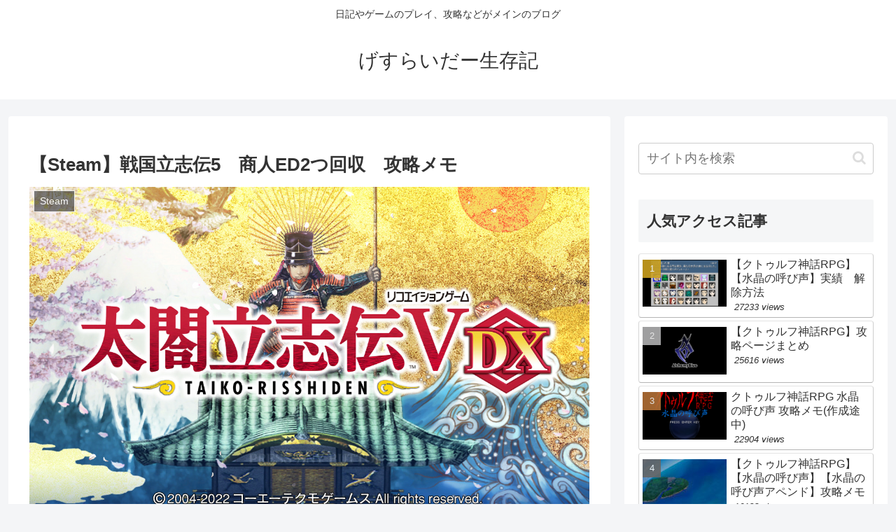

--- FILE ---
content_type: text/html; charset=utf-8
request_url: https://www.google.com/recaptcha/api2/anchor?ar=1&k=6LdiEzUgAAAAAJlK4Itq6d9S_vTDjnTIE6vxLfWg&co=aHR0cHM6Ly9nZXN1LXJpZGVyLnNpdGU6NDQz&hl=ja&v=PoyoqOPhxBO7pBk68S4YbpHZ&size=invisible&badge=bottomright&anchor-ms=20000&execute-ms=30000&cb=c37ixnrflotp
body_size: 48787
content:
<!DOCTYPE HTML><html dir="ltr" lang="ja"><head><meta http-equiv="Content-Type" content="text/html; charset=UTF-8">
<meta http-equiv="X-UA-Compatible" content="IE=edge">
<title>reCAPTCHA</title>
<style type="text/css">
/* cyrillic-ext */
@font-face {
  font-family: 'Roboto';
  font-style: normal;
  font-weight: 400;
  font-stretch: 100%;
  src: url(//fonts.gstatic.com/s/roboto/v48/KFO7CnqEu92Fr1ME7kSn66aGLdTylUAMa3GUBHMdazTgWw.woff2) format('woff2');
  unicode-range: U+0460-052F, U+1C80-1C8A, U+20B4, U+2DE0-2DFF, U+A640-A69F, U+FE2E-FE2F;
}
/* cyrillic */
@font-face {
  font-family: 'Roboto';
  font-style: normal;
  font-weight: 400;
  font-stretch: 100%;
  src: url(//fonts.gstatic.com/s/roboto/v48/KFO7CnqEu92Fr1ME7kSn66aGLdTylUAMa3iUBHMdazTgWw.woff2) format('woff2');
  unicode-range: U+0301, U+0400-045F, U+0490-0491, U+04B0-04B1, U+2116;
}
/* greek-ext */
@font-face {
  font-family: 'Roboto';
  font-style: normal;
  font-weight: 400;
  font-stretch: 100%;
  src: url(//fonts.gstatic.com/s/roboto/v48/KFO7CnqEu92Fr1ME7kSn66aGLdTylUAMa3CUBHMdazTgWw.woff2) format('woff2');
  unicode-range: U+1F00-1FFF;
}
/* greek */
@font-face {
  font-family: 'Roboto';
  font-style: normal;
  font-weight: 400;
  font-stretch: 100%;
  src: url(//fonts.gstatic.com/s/roboto/v48/KFO7CnqEu92Fr1ME7kSn66aGLdTylUAMa3-UBHMdazTgWw.woff2) format('woff2');
  unicode-range: U+0370-0377, U+037A-037F, U+0384-038A, U+038C, U+038E-03A1, U+03A3-03FF;
}
/* math */
@font-face {
  font-family: 'Roboto';
  font-style: normal;
  font-weight: 400;
  font-stretch: 100%;
  src: url(//fonts.gstatic.com/s/roboto/v48/KFO7CnqEu92Fr1ME7kSn66aGLdTylUAMawCUBHMdazTgWw.woff2) format('woff2');
  unicode-range: U+0302-0303, U+0305, U+0307-0308, U+0310, U+0312, U+0315, U+031A, U+0326-0327, U+032C, U+032F-0330, U+0332-0333, U+0338, U+033A, U+0346, U+034D, U+0391-03A1, U+03A3-03A9, U+03B1-03C9, U+03D1, U+03D5-03D6, U+03F0-03F1, U+03F4-03F5, U+2016-2017, U+2034-2038, U+203C, U+2040, U+2043, U+2047, U+2050, U+2057, U+205F, U+2070-2071, U+2074-208E, U+2090-209C, U+20D0-20DC, U+20E1, U+20E5-20EF, U+2100-2112, U+2114-2115, U+2117-2121, U+2123-214F, U+2190, U+2192, U+2194-21AE, U+21B0-21E5, U+21F1-21F2, U+21F4-2211, U+2213-2214, U+2216-22FF, U+2308-230B, U+2310, U+2319, U+231C-2321, U+2336-237A, U+237C, U+2395, U+239B-23B7, U+23D0, U+23DC-23E1, U+2474-2475, U+25AF, U+25B3, U+25B7, U+25BD, U+25C1, U+25CA, U+25CC, U+25FB, U+266D-266F, U+27C0-27FF, U+2900-2AFF, U+2B0E-2B11, U+2B30-2B4C, U+2BFE, U+3030, U+FF5B, U+FF5D, U+1D400-1D7FF, U+1EE00-1EEFF;
}
/* symbols */
@font-face {
  font-family: 'Roboto';
  font-style: normal;
  font-weight: 400;
  font-stretch: 100%;
  src: url(//fonts.gstatic.com/s/roboto/v48/KFO7CnqEu92Fr1ME7kSn66aGLdTylUAMaxKUBHMdazTgWw.woff2) format('woff2');
  unicode-range: U+0001-000C, U+000E-001F, U+007F-009F, U+20DD-20E0, U+20E2-20E4, U+2150-218F, U+2190, U+2192, U+2194-2199, U+21AF, U+21E6-21F0, U+21F3, U+2218-2219, U+2299, U+22C4-22C6, U+2300-243F, U+2440-244A, U+2460-24FF, U+25A0-27BF, U+2800-28FF, U+2921-2922, U+2981, U+29BF, U+29EB, U+2B00-2BFF, U+4DC0-4DFF, U+FFF9-FFFB, U+10140-1018E, U+10190-1019C, U+101A0, U+101D0-101FD, U+102E0-102FB, U+10E60-10E7E, U+1D2C0-1D2D3, U+1D2E0-1D37F, U+1F000-1F0FF, U+1F100-1F1AD, U+1F1E6-1F1FF, U+1F30D-1F30F, U+1F315, U+1F31C, U+1F31E, U+1F320-1F32C, U+1F336, U+1F378, U+1F37D, U+1F382, U+1F393-1F39F, U+1F3A7-1F3A8, U+1F3AC-1F3AF, U+1F3C2, U+1F3C4-1F3C6, U+1F3CA-1F3CE, U+1F3D4-1F3E0, U+1F3ED, U+1F3F1-1F3F3, U+1F3F5-1F3F7, U+1F408, U+1F415, U+1F41F, U+1F426, U+1F43F, U+1F441-1F442, U+1F444, U+1F446-1F449, U+1F44C-1F44E, U+1F453, U+1F46A, U+1F47D, U+1F4A3, U+1F4B0, U+1F4B3, U+1F4B9, U+1F4BB, U+1F4BF, U+1F4C8-1F4CB, U+1F4D6, U+1F4DA, U+1F4DF, U+1F4E3-1F4E6, U+1F4EA-1F4ED, U+1F4F7, U+1F4F9-1F4FB, U+1F4FD-1F4FE, U+1F503, U+1F507-1F50B, U+1F50D, U+1F512-1F513, U+1F53E-1F54A, U+1F54F-1F5FA, U+1F610, U+1F650-1F67F, U+1F687, U+1F68D, U+1F691, U+1F694, U+1F698, U+1F6AD, U+1F6B2, U+1F6B9-1F6BA, U+1F6BC, U+1F6C6-1F6CF, U+1F6D3-1F6D7, U+1F6E0-1F6EA, U+1F6F0-1F6F3, U+1F6F7-1F6FC, U+1F700-1F7FF, U+1F800-1F80B, U+1F810-1F847, U+1F850-1F859, U+1F860-1F887, U+1F890-1F8AD, U+1F8B0-1F8BB, U+1F8C0-1F8C1, U+1F900-1F90B, U+1F93B, U+1F946, U+1F984, U+1F996, U+1F9E9, U+1FA00-1FA6F, U+1FA70-1FA7C, U+1FA80-1FA89, U+1FA8F-1FAC6, U+1FACE-1FADC, U+1FADF-1FAE9, U+1FAF0-1FAF8, U+1FB00-1FBFF;
}
/* vietnamese */
@font-face {
  font-family: 'Roboto';
  font-style: normal;
  font-weight: 400;
  font-stretch: 100%;
  src: url(//fonts.gstatic.com/s/roboto/v48/KFO7CnqEu92Fr1ME7kSn66aGLdTylUAMa3OUBHMdazTgWw.woff2) format('woff2');
  unicode-range: U+0102-0103, U+0110-0111, U+0128-0129, U+0168-0169, U+01A0-01A1, U+01AF-01B0, U+0300-0301, U+0303-0304, U+0308-0309, U+0323, U+0329, U+1EA0-1EF9, U+20AB;
}
/* latin-ext */
@font-face {
  font-family: 'Roboto';
  font-style: normal;
  font-weight: 400;
  font-stretch: 100%;
  src: url(//fonts.gstatic.com/s/roboto/v48/KFO7CnqEu92Fr1ME7kSn66aGLdTylUAMa3KUBHMdazTgWw.woff2) format('woff2');
  unicode-range: U+0100-02BA, U+02BD-02C5, U+02C7-02CC, U+02CE-02D7, U+02DD-02FF, U+0304, U+0308, U+0329, U+1D00-1DBF, U+1E00-1E9F, U+1EF2-1EFF, U+2020, U+20A0-20AB, U+20AD-20C0, U+2113, U+2C60-2C7F, U+A720-A7FF;
}
/* latin */
@font-face {
  font-family: 'Roboto';
  font-style: normal;
  font-weight: 400;
  font-stretch: 100%;
  src: url(//fonts.gstatic.com/s/roboto/v48/KFO7CnqEu92Fr1ME7kSn66aGLdTylUAMa3yUBHMdazQ.woff2) format('woff2');
  unicode-range: U+0000-00FF, U+0131, U+0152-0153, U+02BB-02BC, U+02C6, U+02DA, U+02DC, U+0304, U+0308, U+0329, U+2000-206F, U+20AC, U+2122, U+2191, U+2193, U+2212, U+2215, U+FEFF, U+FFFD;
}
/* cyrillic-ext */
@font-face {
  font-family: 'Roboto';
  font-style: normal;
  font-weight: 500;
  font-stretch: 100%;
  src: url(//fonts.gstatic.com/s/roboto/v48/KFO7CnqEu92Fr1ME7kSn66aGLdTylUAMa3GUBHMdazTgWw.woff2) format('woff2');
  unicode-range: U+0460-052F, U+1C80-1C8A, U+20B4, U+2DE0-2DFF, U+A640-A69F, U+FE2E-FE2F;
}
/* cyrillic */
@font-face {
  font-family: 'Roboto';
  font-style: normal;
  font-weight: 500;
  font-stretch: 100%;
  src: url(//fonts.gstatic.com/s/roboto/v48/KFO7CnqEu92Fr1ME7kSn66aGLdTylUAMa3iUBHMdazTgWw.woff2) format('woff2');
  unicode-range: U+0301, U+0400-045F, U+0490-0491, U+04B0-04B1, U+2116;
}
/* greek-ext */
@font-face {
  font-family: 'Roboto';
  font-style: normal;
  font-weight: 500;
  font-stretch: 100%;
  src: url(//fonts.gstatic.com/s/roboto/v48/KFO7CnqEu92Fr1ME7kSn66aGLdTylUAMa3CUBHMdazTgWw.woff2) format('woff2');
  unicode-range: U+1F00-1FFF;
}
/* greek */
@font-face {
  font-family: 'Roboto';
  font-style: normal;
  font-weight: 500;
  font-stretch: 100%;
  src: url(//fonts.gstatic.com/s/roboto/v48/KFO7CnqEu92Fr1ME7kSn66aGLdTylUAMa3-UBHMdazTgWw.woff2) format('woff2');
  unicode-range: U+0370-0377, U+037A-037F, U+0384-038A, U+038C, U+038E-03A1, U+03A3-03FF;
}
/* math */
@font-face {
  font-family: 'Roboto';
  font-style: normal;
  font-weight: 500;
  font-stretch: 100%;
  src: url(//fonts.gstatic.com/s/roboto/v48/KFO7CnqEu92Fr1ME7kSn66aGLdTylUAMawCUBHMdazTgWw.woff2) format('woff2');
  unicode-range: U+0302-0303, U+0305, U+0307-0308, U+0310, U+0312, U+0315, U+031A, U+0326-0327, U+032C, U+032F-0330, U+0332-0333, U+0338, U+033A, U+0346, U+034D, U+0391-03A1, U+03A3-03A9, U+03B1-03C9, U+03D1, U+03D5-03D6, U+03F0-03F1, U+03F4-03F5, U+2016-2017, U+2034-2038, U+203C, U+2040, U+2043, U+2047, U+2050, U+2057, U+205F, U+2070-2071, U+2074-208E, U+2090-209C, U+20D0-20DC, U+20E1, U+20E5-20EF, U+2100-2112, U+2114-2115, U+2117-2121, U+2123-214F, U+2190, U+2192, U+2194-21AE, U+21B0-21E5, U+21F1-21F2, U+21F4-2211, U+2213-2214, U+2216-22FF, U+2308-230B, U+2310, U+2319, U+231C-2321, U+2336-237A, U+237C, U+2395, U+239B-23B7, U+23D0, U+23DC-23E1, U+2474-2475, U+25AF, U+25B3, U+25B7, U+25BD, U+25C1, U+25CA, U+25CC, U+25FB, U+266D-266F, U+27C0-27FF, U+2900-2AFF, U+2B0E-2B11, U+2B30-2B4C, U+2BFE, U+3030, U+FF5B, U+FF5D, U+1D400-1D7FF, U+1EE00-1EEFF;
}
/* symbols */
@font-face {
  font-family: 'Roboto';
  font-style: normal;
  font-weight: 500;
  font-stretch: 100%;
  src: url(//fonts.gstatic.com/s/roboto/v48/KFO7CnqEu92Fr1ME7kSn66aGLdTylUAMaxKUBHMdazTgWw.woff2) format('woff2');
  unicode-range: U+0001-000C, U+000E-001F, U+007F-009F, U+20DD-20E0, U+20E2-20E4, U+2150-218F, U+2190, U+2192, U+2194-2199, U+21AF, U+21E6-21F0, U+21F3, U+2218-2219, U+2299, U+22C4-22C6, U+2300-243F, U+2440-244A, U+2460-24FF, U+25A0-27BF, U+2800-28FF, U+2921-2922, U+2981, U+29BF, U+29EB, U+2B00-2BFF, U+4DC0-4DFF, U+FFF9-FFFB, U+10140-1018E, U+10190-1019C, U+101A0, U+101D0-101FD, U+102E0-102FB, U+10E60-10E7E, U+1D2C0-1D2D3, U+1D2E0-1D37F, U+1F000-1F0FF, U+1F100-1F1AD, U+1F1E6-1F1FF, U+1F30D-1F30F, U+1F315, U+1F31C, U+1F31E, U+1F320-1F32C, U+1F336, U+1F378, U+1F37D, U+1F382, U+1F393-1F39F, U+1F3A7-1F3A8, U+1F3AC-1F3AF, U+1F3C2, U+1F3C4-1F3C6, U+1F3CA-1F3CE, U+1F3D4-1F3E0, U+1F3ED, U+1F3F1-1F3F3, U+1F3F5-1F3F7, U+1F408, U+1F415, U+1F41F, U+1F426, U+1F43F, U+1F441-1F442, U+1F444, U+1F446-1F449, U+1F44C-1F44E, U+1F453, U+1F46A, U+1F47D, U+1F4A3, U+1F4B0, U+1F4B3, U+1F4B9, U+1F4BB, U+1F4BF, U+1F4C8-1F4CB, U+1F4D6, U+1F4DA, U+1F4DF, U+1F4E3-1F4E6, U+1F4EA-1F4ED, U+1F4F7, U+1F4F9-1F4FB, U+1F4FD-1F4FE, U+1F503, U+1F507-1F50B, U+1F50D, U+1F512-1F513, U+1F53E-1F54A, U+1F54F-1F5FA, U+1F610, U+1F650-1F67F, U+1F687, U+1F68D, U+1F691, U+1F694, U+1F698, U+1F6AD, U+1F6B2, U+1F6B9-1F6BA, U+1F6BC, U+1F6C6-1F6CF, U+1F6D3-1F6D7, U+1F6E0-1F6EA, U+1F6F0-1F6F3, U+1F6F7-1F6FC, U+1F700-1F7FF, U+1F800-1F80B, U+1F810-1F847, U+1F850-1F859, U+1F860-1F887, U+1F890-1F8AD, U+1F8B0-1F8BB, U+1F8C0-1F8C1, U+1F900-1F90B, U+1F93B, U+1F946, U+1F984, U+1F996, U+1F9E9, U+1FA00-1FA6F, U+1FA70-1FA7C, U+1FA80-1FA89, U+1FA8F-1FAC6, U+1FACE-1FADC, U+1FADF-1FAE9, U+1FAF0-1FAF8, U+1FB00-1FBFF;
}
/* vietnamese */
@font-face {
  font-family: 'Roboto';
  font-style: normal;
  font-weight: 500;
  font-stretch: 100%;
  src: url(//fonts.gstatic.com/s/roboto/v48/KFO7CnqEu92Fr1ME7kSn66aGLdTylUAMa3OUBHMdazTgWw.woff2) format('woff2');
  unicode-range: U+0102-0103, U+0110-0111, U+0128-0129, U+0168-0169, U+01A0-01A1, U+01AF-01B0, U+0300-0301, U+0303-0304, U+0308-0309, U+0323, U+0329, U+1EA0-1EF9, U+20AB;
}
/* latin-ext */
@font-face {
  font-family: 'Roboto';
  font-style: normal;
  font-weight: 500;
  font-stretch: 100%;
  src: url(//fonts.gstatic.com/s/roboto/v48/KFO7CnqEu92Fr1ME7kSn66aGLdTylUAMa3KUBHMdazTgWw.woff2) format('woff2');
  unicode-range: U+0100-02BA, U+02BD-02C5, U+02C7-02CC, U+02CE-02D7, U+02DD-02FF, U+0304, U+0308, U+0329, U+1D00-1DBF, U+1E00-1E9F, U+1EF2-1EFF, U+2020, U+20A0-20AB, U+20AD-20C0, U+2113, U+2C60-2C7F, U+A720-A7FF;
}
/* latin */
@font-face {
  font-family: 'Roboto';
  font-style: normal;
  font-weight: 500;
  font-stretch: 100%;
  src: url(//fonts.gstatic.com/s/roboto/v48/KFO7CnqEu92Fr1ME7kSn66aGLdTylUAMa3yUBHMdazQ.woff2) format('woff2');
  unicode-range: U+0000-00FF, U+0131, U+0152-0153, U+02BB-02BC, U+02C6, U+02DA, U+02DC, U+0304, U+0308, U+0329, U+2000-206F, U+20AC, U+2122, U+2191, U+2193, U+2212, U+2215, U+FEFF, U+FFFD;
}
/* cyrillic-ext */
@font-face {
  font-family: 'Roboto';
  font-style: normal;
  font-weight: 900;
  font-stretch: 100%;
  src: url(//fonts.gstatic.com/s/roboto/v48/KFO7CnqEu92Fr1ME7kSn66aGLdTylUAMa3GUBHMdazTgWw.woff2) format('woff2');
  unicode-range: U+0460-052F, U+1C80-1C8A, U+20B4, U+2DE0-2DFF, U+A640-A69F, U+FE2E-FE2F;
}
/* cyrillic */
@font-face {
  font-family: 'Roboto';
  font-style: normal;
  font-weight: 900;
  font-stretch: 100%;
  src: url(//fonts.gstatic.com/s/roboto/v48/KFO7CnqEu92Fr1ME7kSn66aGLdTylUAMa3iUBHMdazTgWw.woff2) format('woff2');
  unicode-range: U+0301, U+0400-045F, U+0490-0491, U+04B0-04B1, U+2116;
}
/* greek-ext */
@font-face {
  font-family: 'Roboto';
  font-style: normal;
  font-weight: 900;
  font-stretch: 100%;
  src: url(//fonts.gstatic.com/s/roboto/v48/KFO7CnqEu92Fr1ME7kSn66aGLdTylUAMa3CUBHMdazTgWw.woff2) format('woff2');
  unicode-range: U+1F00-1FFF;
}
/* greek */
@font-face {
  font-family: 'Roboto';
  font-style: normal;
  font-weight: 900;
  font-stretch: 100%;
  src: url(//fonts.gstatic.com/s/roboto/v48/KFO7CnqEu92Fr1ME7kSn66aGLdTylUAMa3-UBHMdazTgWw.woff2) format('woff2');
  unicode-range: U+0370-0377, U+037A-037F, U+0384-038A, U+038C, U+038E-03A1, U+03A3-03FF;
}
/* math */
@font-face {
  font-family: 'Roboto';
  font-style: normal;
  font-weight: 900;
  font-stretch: 100%;
  src: url(//fonts.gstatic.com/s/roboto/v48/KFO7CnqEu92Fr1ME7kSn66aGLdTylUAMawCUBHMdazTgWw.woff2) format('woff2');
  unicode-range: U+0302-0303, U+0305, U+0307-0308, U+0310, U+0312, U+0315, U+031A, U+0326-0327, U+032C, U+032F-0330, U+0332-0333, U+0338, U+033A, U+0346, U+034D, U+0391-03A1, U+03A3-03A9, U+03B1-03C9, U+03D1, U+03D5-03D6, U+03F0-03F1, U+03F4-03F5, U+2016-2017, U+2034-2038, U+203C, U+2040, U+2043, U+2047, U+2050, U+2057, U+205F, U+2070-2071, U+2074-208E, U+2090-209C, U+20D0-20DC, U+20E1, U+20E5-20EF, U+2100-2112, U+2114-2115, U+2117-2121, U+2123-214F, U+2190, U+2192, U+2194-21AE, U+21B0-21E5, U+21F1-21F2, U+21F4-2211, U+2213-2214, U+2216-22FF, U+2308-230B, U+2310, U+2319, U+231C-2321, U+2336-237A, U+237C, U+2395, U+239B-23B7, U+23D0, U+23DC-23E1, U+2474-2475, U+25AF, U+25B3, U+25B7, U+25BD, U+25C1, U+25CA, U+25CC, U+25FB, U+266D-266F, U+27C0-27FF, U+2900-2AFF, U+2B0E-2B11, U+2B30-2B4C, U+2BFE, U+3030, U+FF5B, U+FF5D, U+1D400-1D7FF, U+1EE00-1EEFF;
}
/* symbols */
@font-face {
  font-family: 'Roboto';
  font-style: normal;
  font-weight: 900;
  font-stretch: 100%;
  src: url(//fonts.gstatic.com/s/roboto/v48/KFO7CnqEu92Fr1ME7kSn66aGLdTylUAMaxKUBHMdazTgWw.woff2) format('woff2');
  unicode-range: U+0001-000C, U+000E-001F, U+007F-009F, U+20DD-20E0, U+20E2-20E4, U+2150-218F, U+2190, U+2192, U+2194-2199, U+21AF, U+21E6-21F0, U+21F3, U+2218-2219, U+2299, U+22C4-22C6, U+2300-243F, U+2440-244A, U+2460-24FF, U+25A0-27BF, U+2800-28FF, U+2921-2922, U+2981, U+29BF, U+29EB, U+2B00-2BFF, U+4DC0-4DFF, U+FFF9-FFFB, U+10140-1018E, U+10190-1019C, U+101A0, U+101D0-101FD, U+102E0-102FB, U+10E60-10E7E, U+1D2C0-1D2D3, U+1D2E0-1D37F, U+1F000-1F0FF, U+1F100-1F1AD, U+1F1E6-1F1FF, U+1F30D-1F30F, U+1F315, U+1F31C, U+1F31E, U+1F320-1F32C, U+1F336, U+1F378, U+1F37D, U+1F382, U+1F393-1F39F, U+1F3A7-1F3A8, U+1F3AC-1F3AF, U+1F3C2, U+1F3C4-1F3C6, U+1F3CA-1F3CE, U+1F3D4-1F3E0, U+1F3ED, U+1F3F1-1F3F3, U+1F3F5-1F3F7, U+1F408, U+1F415, U+1F41F, U+1F426, U+1F43F, U+1F441-1F442, U+1F444, U+1F446-1F449, U+1F44C-1F44E, U+1F453, U+1F46A, U+1F47D, U+1F4A3, U+1F4B0, U+1F4B3, U+1F4B9, U+1F4BB, U+1F4BF, U+1F4C8-1F4CB, U+1F4D6, U+1F4DA, U+1F4DF, U+1F4E3-1F4E6, U+1F4EA-1F4ED, U+1F4F7, U+1F4F9-1F4FB, U+1F4FD-1F4FE, U+1F503, U+1F507-1F50B, U+1F50D, U+1F512-1F513, U+1F53E-1F54A, U+1F54F-1F5FA, U+1F610, U+1F650-1F67F, U+1F687, U+1F68D, U+1F691, U+1F694, U+1F698, U+1F6AD, U+1F6B2, U+1F6B9-1F6BA, U+1F6BC, U+1F6C6-1F6CF, U+1F6D3-1F6D7, U+1F6E0-1F6EA, U+1F6F0-1F6F3, U+1F6F7-1F6FC, U+1F700-1F7FF, U+1F800-1F80B, U+1F810-1F847, U+1F850-1F859, U+1F860-1F887, U+1F890-1F8AD, U+1F8B0-1F8BB, U+1F8C0-1F8C1, U+1F900-1F90B, U+1F93B, U+1F946, U+1F984, U+1F996, U+1F9E9, U+1FA00-1FA6F, U+1FA70-1FA7C, U+1FA80-1FA89, U+1FA8F-1FAC6, U+1FACE-1FADC, U+1FADF-1FAE9, U+1FAF0-1FAF8, U+1FB00-1FBFF;
}
/* vietnamese */
@font-face {
  font-family: 'Roboto';
  font-style: normal;
  font-weight: 900;
  font-stretch: 100%;
  src: url(//fonts.gstatic.com/s/roboto/v48/KFO7CnqEu92Fr1ME7kSn66aGLdTylUAMa3OUBHMdazTgWw.woff2) format('woff2');
  unicode-range: U+0102-0103, U+0110-0111, U+0128-0129, U+0168-0169, U+01A0-01A1, U+01AF-01B0, U+0300-0301, U+0303-0304, U+0308-0309, U+0323, U+0329, U+1EA0-1EF9, U+20AB;
}
/* latin-ext */
@font-face {
  font-family: 'Roboto';
  font-style: normal;
  font-weight: 900;
  font-stretch: 100%;
  src: url(//fonts.gstatic.com/s/roboto/v48/KFO7CnqEu92Fr1ME7kSn66aGLdTylUAMa3KUBHMdazTgWw.woff2) format('woff2');
  unicode-range: U+0100-02BA, U+02BD-02C5, U+02C7-02CC, U+02CE-02D7, U+02DD-02FF, U+0304, U+0308, U+0329, U+1D00-1DBF, U+1E00-1E9F, U+1EF2-1EFF, U+2020, U+20A0-20AB, U+20AD-20C0, U+2113, U+2C60-2C7F, U+A720-A7FF;
}
/* latin */
@font-face {
  font-family: 'Roboto';
  font-style: normal;
  font-weight: 900;
  font-stretch: 100%;
  src: url(//fonts.gstatic.com/s/roboto/v48/KFO7CnqEu92Fr1ME7kSn66aGLdTylUAMa3yUBHMdazQ.woff2) format('woff2');
  unicode-range: U+0000-00FF, U+0131, U+0152-0153, U+02BB-02BC, U+02C6, U+02DA, U+02DC, U+0304, U+0308, U+0329, U+2000-206F, U+20AC, U+2122, U+2191, U+2193, U+2212, U+2215, U+FEFF, U+FFFD;
}

</style>
<link rel="stylesheet" type="text/css" href="https://www.gstatic.com/recaptcha/releases/PoyoqOPhxBO7pBk68S4YbpHZ/styles__ltr.css">
<script nonce="36xTqgkKP5TosmB4Hz0jQQ" type="text/javascript">window['__recaptcha_api'] = 'https://www.google.com/recaptcha/api2/';</script>
<script type="text/javascript" src="https://www.gstatic.com/recaptcha/releases/PoyoqOPhxBO7pBk68S4YbpHZ/recaptcha__ja.js" nonce="36xTqgkKP5TosmB4Hz0jQQ">
      
    </script></head>
<body><div id="rc-anchor-alert" class="rc-anchor-alert"></div>
<input type="hidden" id="recaptcha-token" value="[base64]">
<script type="text/javascript" nonce="36xTqgkKP5TosmB4Hz0jQQ">
      recaptcha.anchor.Main.init("[\x22ainput\x22,[\x22bgdata\x22,\x22\x22,\[base64]/[base64]/[base64]/[base64]/[base64]/[base64]/[base64]/[base64]/[base64]/[base64]\\u003d\x22,\[base64]\\u003d\\u003d\x22,\[base64]/DtCfDvsOowqnDj1Z+d8OswpEzAsK2wpDCvnJdCF/[base64]/[base64]/eMO3wqcNchXDgWx6wrrDkx3CilrDssO/dsOrZnfCghjCkzjDi8Okw6LChMOvwqXDgA9owqnDhMKzFsOhw6V/QsKeWMKew5I6KsK4wqBBU8Kpwq7Cth0iYD3ChcODRBB5w4UNw7nCrcKUIMKywpJyw7XCtMO0IloiI8KyJMODwq/Cn1/Cg8Kgw4LDuMOUEMOwwpvDv8KdPyzChsKQI8OJwqwpIhQiMsO6w6pdDcObw5XCnATDosKhYSDDv0LDhcK4J8Kkw53DiMKHw4Q7w6Euw48Pw7YkwpTDoH1jwqrDocOxRDl0w6wawpNDw6ccw4smL8KPwobCmg52CcKqCsO+w5/DqMK/EVPChnvCrMO5PcKrUADCn8OLwrvCqsO7aVPDqmQ+wpFhw6jCsnBNwrcYbQbDpMK5LsO/wqjCrgYHwogtAQrClSbCliYtB8OUdjbDgz/Dp2fDssKZX8KOS0jDr8OaCRwAX8KIdXjCqMOXV8K6RcOYwodtRCHCl8KmLsOCLcORwpzDrcOTwpbDkVXCtXc3GcOdRU3DtsKewp0Iw5/CjcOAwozCtyIqw6o7w73Ci2rDiwFlRxd+PMO4w73DvcOBKsK0YsOYZMOzc38OGwRCKcKLwolTWA7DocKowo3CuXh7w7rCiUtsAsKaawfDu8K4w6vDmsOMWRtTVcKRVmrCpjsDw7TCqcK7HcOmw7rDlynCkT7DmE3Dsy7Cu8Omw43CqsOxw4kHw7/DllDDv8KOFjZHw5U4wqPDl8OGwobCgcO6wqVowqnDgMKhEEfCoTvCm39TOcOId8OHNWxIAwnDs2Ucw7wtwoDDnGA3wqIcw79fAj3DnsKLwqfDqsO4QMOOPsO8SHPDlkjClmXCqMKlO3nCvsKdGTIGw5/ChFzCo8KdwqvCkxnCpBoPwpQFcsOKZnw+woQyIyLDmMKHw4l9w74aUBbDn3ZIwokSwrPDinDDksKDwoVLK0PCtB3CncKeU8KBwr4mwroDYsOCwqbCgkzDqkHDtsOwRsOeFmfDmAMLP8O2O0o0wp7Cs8OZfEPDtcKKw41/[base64]/J8OrGcKrw4pXW1zCsWU0Z8OywpJwwoLCknXCiEvCusOhw4DDpkLCscO4w7HDtcKpEEtVMMKrwqzCmcOSF0jDuH/CkcKHeVHCkcKHeMOPwpXDjFHDvsOaw6DCmQxWw7ktw5DCpsOdwpnCqkB+eBnDtlbDicK5DMKyEjNFAgw8WsKiwql+wp/Cn1Mkw6V3wr5nHERfw7oGJinCt0rDoDNPwp1+w7jCi8KFdcKRHCwiwpTCi8OTJTpywo4cw5ZfXQLDncOww7cyccOVwqnDgB5eH8O4wp7DkGNowop1JcOPenXCpE/CscOnw7Bmw5zCjsKJwrTCucKRUn7DosKBwp4vGsO/[base64]/CrBwRwo7DnsKgOQrCuEhtUcOowrnCr0fDlcOBw4Rhwr0BdU8IBSNbwpDCrMOUwoFRNj/DuBfDk8KzwrHDkRzCq8O+fDnDp8KPF8K7SMKPwprCryHChcK3w6zDrDbDjcO9w6/DjsO1w4xOw7s3bMOTWgvCgMOGwobCk1TDo8O0w6HDjXovZcO6wq/CjzPDtSPCucKiJRTDlwrCgcKKc03CqAcrV8Kow5fDnQocL1DCqcKnwqcQC2QawrzDuSHDoFN3AHtpw5zCpxgeR2FcbDPCmVtRw6TDh07DmxTDs8K8worDqjE+w71sSMKsw4jCosKRw5DDqUkJwqp7wo7DncK0J0I9wo/[base64]/DlwYYR8ObWW3Di8KbQV7Ck3LDh8Kqw6cyw4rDssOrwrcifMKFw6AMwpPCu2PCiMO/wqE9XMOtaTLDh8OnSi4PwoltXkvDpsKRw63DnsO0wpAfMMKAEicnw4USwqlSw7TDp04masOSw7zDucOjw6bCvMORwqXCsBg0woDCksOZw6haBMKhwq1dw5vDtD/Ct8OswojDu0cKwqxawp3CrVfCsMK5wqdnYMKiwr7Du8K8Lw/ClEF4wrTCv2Rse8Ofwo8HR0TDksKiW2LCh8OnVsKXJ8O5EsKtFFXCr8O/wrHDi8K1w5/ChTBow4Zdw7tCwrEVY8KuwphtDmPCkMOHSjrCpRcDA1kNFgrDu8Kowp7CuMO7wobDtFTDnEo5PjfCgHl7C8K1w6HDk8Oew4/DiMOzBMKuTwPDt8KGw7oLw6JMF8OfdMOFRMKkwqJ2Aw9QcMK5WsOrwojCt2pTPWXDucODZyxuQ8KPeMO+E015NcKAwqhzw69XHGfCi3RTwpbDozNcWh1Dwq3DssKcwoxOJA/DocOcwosfShdxw64Qw61XDcKKTw7CtMOSwpnCuyM7BMOuwq4gwoI/cMKfZcO+w6pgHSRJQcKMwp7ClgLCuiABwopKw6jCrsKlw7ZAFBTCjVFzwpEMwq/DjMO7Qmgqw6jCn0gZCFw7w5nDh8OeSMOMw4nDg8KwwrLDtMO8wpkswoRMOAF6eMO3wqXDpldpw7/Dt8KtScKbw4DDicKswpbDrcKywp/CscKlwqjDi0bCj3TCpcK/w5xcRMOew4UtFnzCjiobG07DicOZUcK8csOlw4TDjz18cMKQBkjDn8OvfsOmw7Y0wqZawoQkOMK9wrUMbsObDm0XwpJdw6fDpR7Di14oKHnClzrDkDNQw7EfwozCoUM+w7HDrsKNwqUtKV/CvmrDr8KwInjDjcOpw7MIacOIwrnDgz5iw7QTwqPCvcOAw5Acw45MIlHCsRchw4NbwqfDlMOGIT3Chm4oBGzCjcOWwrEpw5fCnFfDmsOMw7/Cq8KUPVATw7ZMw7MCRsOgfcKewpLCo8OEw7/DoMKLw4QgIVLCr3pEMmhpw6l8A8Kqw7VTwrVPwoXDsMKJScOJGynCn3rDhhzCpcO3ZFoxw5DCrsOpbHnDu1cywp/CmsKOw7DDoHsqwpgDXTPCtcK3w4QAw6VEw5k9wobCtWjCvcOrVnvDlUxWMgjDpcONw6/CiMKGYHlFw7rDlcKuwqRew4VAw6t/GGTDtg/[base64]/woBZwq91Z8OYwo3Dn1EcwqE/OitWwql/wpROH8OYacOBw5rDlMOQw7NOw7/[base64]/wpogw7wvainDusOcw5nDssOQPDpew6tWFsKAw5srwplyScKww6DDnwoXw4xDw6rDkjR0w5xTw6/DqnTDv3rCrcKXw4jCosKWD8ObwoLDv18mwr8RwoNHwq8QOsOHw4MTA2B/[base64]/Ck8KFRmLDgSAQOGLDq8O/w4PCpcKvfMOjPWpcwp97w43CoMO0w4HDlA0CJlQ5XDFPwp5Cwq4sw4I6Z8KKwo1swqMpwobCk8OGH8KaBipgQGDCjsOXw5QzJMOQwr4yYsOqwrtXIcKKVcOGNcKsWMKcwr/Diy7DuMK9WXtsS8OIw4dawovDq1cwY8KOwr9QFzLCnigJNh0yaTvDkcKww4zChn7CmsK1w7Uew6MswqwtMcO/woohwoc3w4/[base64]/[base64]/DmHTDlMOvw5/[base64]/DvsOlw7QtwrrCpkdJaMOmRsKUawN1wr1rw6XClsOeesOuwpsIw4EHYMKOw4I+Xxk9CMOZcsKMw6HCtsOyOMOxUTzDlX9kFAkUX2RVwq/[base64]/[base64]/DsHFzbXnDgcOAw6TDhMOYwo51bsOIXcKZwqpgDRYzYMOKwpkpwoZREkpgBzUOXMO5w50rWA4OCVfCp8OmAsK8wojDkBzCvsK+WQrCqBDCi1dTW8OHw5omwq/Cj8Kbwox3w4dNw4gBEHodDGZKFHLCqMKyeMKZSXE/D8O5wrsgccOswptEWsKJOiVIwo5tBMOGwovDusOuQREmwpNmw6zCsAbCqcKxw5t7ACXCnsKXwrzCrDFMCcKPw6rDvlXDjsKMw7UDw4pfHGbCusKTw77DhFLCucKdXcO9OCkuw7XCoTshP3kSwooHw4vDksO4w5rDkMOkwo7Cs3PCucKywqU/[base64]/CnMOGwoPCs8KSTMKPw5PDvU47N2XCocOkw4HDhsKGIwAXC8KTZnpLwoAEw4fDrMKPwo/CnFXConwuw5YoJcKyBsKxRsKowrEnw5XCoWEqw5RFw6DCvsKRw7cWw5AawpnDusKvYhQhwrYpEMOqRcO9WMOnX27DtTQZcMKgw5zDk8K/[base64]/[base64]/[base64]/CjsOWDMOnM8OPwrVQXMKwwqx4wpZwwqBTw6NiOsOzw53Cvx7Cm8KCZGYUJcKXwq7DhzUXwrdrTMKBMsKzfnbCsX9Iam/CtS5Hw64gecKsI8Kgw7nDu13CsCHDncKHVcOkw7PDpWLCrGHCrUzCuDx5CsKYw6XCrAUdwqFtw4nCq3pcKFg6FAMqwp7DnzfDmsKddi3CocOoajJQwp8lwoJewoFgwrPDjk4xw5vDmVvCr8K/JwHCiBoLwpDCoDQiJELCvWYLdsO0NUHCgnp2wonDpMKqw4UbY0fDjFVRN8O5SsOUwqbDnCzCjFnDkcKicMOOw4zCvcOLw6Z4FS3DncKIZ8K5w4FxJMKew5URwpLCp8KEOcKdw7ELw7Z/S8OAemjCj8OXwot1w77Cj8KYw5TDg8OePQrDisKJEBnCmU3CtETCqMKQw7cKQsONVEkfERNAH2E1wpnCkQgDwqjDlkzDqcOEwq03w7jClik6CQnDqEEQC2/[base64]/[base64]/DoXBewpMMPQnCmcKww790CsKWfVNqwo4FMsOnwo3CqmsNwqnCjWrDmsOQw7skSyvDisKxw7pmWDzCicOCJsOhYMOjw7NXw7YxBxDDhcO5AsOdOsOOGCTDtV8Yw6vCt8OWO1vCtHjCrhFBw7/DgRNCBsOsBMKIwprCrnxxwpXDjWDCtn/ChXrCqgjCkT3CnMK2wrEBBMKdbH7Cqy/Co8OkAsOIaDjCoEzCmlvCrHPDhMK9en9nwpMGw5TDv8KpwrDDjkbCp8O8w4jCvMO+YjHCoAvDpMOLBsKCaMOAfsKGe8Odw4rDmsKCw5UeZxrClC3Cp8KeacOTwr/Do8OiOWx+V8Oiw78bVhM3w59+WxjDm8O8I8KUw5oPZcKDwr8gw5PDgcOJw6fDicO3w6PDqcKocB/[base64]/[base64]/DmABXwqUcw6LDnErCgBnCg8OnwqzCtj9pYsKxw7/ClSTDjQQqwrxxwrvCj8K/F2F3wp0cwrTDr8Ouw6dmGXPDk8KaCsOIK8KzMTkpQSBNK8Orw5ZEETfDksO2ZsKzZ8K4w6bDnsOZwrFQPsKTE8OEEURkTsKNAcKxI8Kkw6o3EcOewqnDpsOjJHTDlH/[base64]/[base64]/CocKkTUTCkQzCqMKMMx1reRohfsK9w6x/w6YgMxfDs0o+w4vClAZiwqnDvBnDvcONXyAZwoMIVFg6w45MesKTNMK/[base64]/DjitBGMOJwpLCnWtTa03CvsKIbcKWw5ggw7MhwqHCksKITmUYETtVOMKLYMOwDcOEb8OcfR1gPD9FwqEnJMKcacKRMMKjw4jDv8OowqIhwrXCn0sPw6QtwobCisKAIsOUN2MBwq7CgzY6J2duaCs+w6UZN8K1w4/DmWTDqVvDpRw9FcOleMOSw4nCiMKkQw/[base64]/[base64]/[base64]/wr0Dw55tdm4Pw6/DisKNL8OqwpobwpXCk0jDlEjCnsOlwrLDu8OgdMK0woQYwo7CtcOWwq5mwrHDnAjDk0vDtGA8w7fCpVTCsStPZ8KRQcO3w7RTw4/DvsOMTsK6WVt0KcO6w6jDlcOyw7PDscK0w7jCvsOGGMKuSjnCvm7DisO4wrzCv8OLw63CgcKSAcOUw5koXVludm3DuMORasKSwpgowqUmw6HDv8ONw5oUwo/Dr8KjesO8w55Xw5o1NsOEcx3DuGnDn2UUw6zCoMKpSXjCgFEMblHCmMKQMsOSwpdBw6bDk8OyInd9IsObHRFsT8K8eH/DuQJbw4/CtVp/wpDCi0vCjRUzwoErwo/Dk8O5wovCny0hcsODXsKJTQddXTzDjhbDlMK+wpjDuypOw5HDjsKRBMK8K8OuccKHwrXCi2TDkcKZw5lFw71Bwq/CnB3CoyMWHcOBw7nCn8K0w5MMb8OmwqXCr8K0NxTCsRzDtCLCglYOcWzDjsOEwpRdJWDDm01vH3YfwqdZw5jCqA5zRcOzw4B/UsO4RCI0w7EAdMKTwqcuwqJTNEYeEcO0w6ZsJ2LCsMKtV8K2wrwrWMK+wpVeLWLDhUDDjEXDtCfDjElhw6wwScOYwpo0w4kka0HCosOOCMKTw7vDjljDlCVBw7HDrmbDrVHCocOew5XCrjFMd2jCqsOGwr1/woZPMcKfNlHCisKDwq/DjjwMBW/DosOmw69qI1LCtMOXwpZgw6/CoMOyZmBmAcOtwo53wr7DtMKnIMKkwqvDocKMw7RmAWR4wp/DjC7ChMOJw7HCqcKLKcKNwrPCjj4pw63Ci1lDwqrCn0VywrdHw5PDiGYAwrA+w4XCs8OPejLDj3/DnhzCqChHw57DvhHCvUbDpxnDpMKAw63CggUOYcOtw4zDtCdOwrbCmC3CpyDDkMKPWcKYR1/Ci8OWw43DgEvDtlkLwrZEwrTDj8KaBsKcUMOGKMOaw6lhwqxwwr0Sw7U4w47DiQjDj8KZwrfCtcKlw5LDusKtw4sIfXbDvX1ewq1dGcOlw694T8KjPxgSwoBIwodkwqTCnkjDrCfCmW7Dok5HbQhpaMK8Uw/DgMK4w6Akc8KJPMOswoDClFLCm8ODCcOyw50IwqsjHghfw65KwrZtMMO2ecK3Z0p6wqDDp8OYwpbDi8OWAcOrw7PDqcOkRsKHBU7DvBrDoxfCpzTDr8OiwrnDkMKPw4jCkQJbPDMOT8K9w6zDtwxXwolsVAjDpQvDlMO8wrfCrRPDlV3Cl8KLw7/DnsKyw5LDiiYEQsOoUsKGPDbDkxzDg2PDlMOfHDrCrgdowqFQwoDCvcKAE09wwpQww6fCtnrDnRHDlAPDo8OpfzzCsCsSAlxtw4hJw5rCpcOLdgkcw6IWchICVVNVNTzDosKowp/DjFHDj2V3MlVlwq/[base64]/Dhisrw7tuwqlxw6Iyw4bCnMO4I8K8wrRwTE1hAsOOwoYXwpcmeDocPwfDkGrChERYw6DCmBZHF38/w6kFw7TDvMOjDcKyw6rCosK5J8OhMMO4wrsBw77Cj0lXw5l/[base64]/CsGMKFsKEw7hlCcObw4RGwpxsPRVHwqHClcOQwpQ2UcKJw4PClzB0QsOsw6ofcsKZwpduLMOnwrHCj23Co8OqTcOyKFzDrjkUw7HCh3jDs2AMw55zVCxNdztzw65JfCxSw4XDqzZ4JcOyQMK/[base64]/CvB8zw6QBw7liwpPCtj01w4oAwoNBw5jCmsKOwrdtPxMwHCosI1jCgWLCvMO0wpRgw4ZpBMOdwptDfj9ww7Mvw77DusKQwrhGHSXDocKWXsKadcO/wrzCvMKrRnbDtw52IsKhfcKaworCpF1zCSY4QMKYWcKaWMK2wolDw7DCicKPLH/ClcKJw5USwoozwqnDl0gsw7hCfDs5woHChQc0fFRBw5TCgHQbexTDmMO8RkXDocO8wqFLw7BpcsKmXgNXSMOwMWFgw7F+wrIBw6DDq8OOw4ErNwEFwqR+BsKVwobCulI9XwJWw4ItJUzCqsK8woNMwogBwq/Du8Otw7ITwrsewr/Ct8KZwqLCrHXDssK0KCxrGABowotQw6Z3XsOPw5fDk1gCGzPDmMKUwoh+wrMyT8K1w5lyOVLCowFbwqF2wpXCug3DlSIPw6/[base64]/DucOSwrLDozXDksKvZMOQUkASPXPDvxjCgcKbVsKnGMKBY0NFQiJuw6Yzw73CjcKoNcO1J8Kfw6d9RCF1wpR8ND/DiQ9va0fDtjTCs8K+wr3DhcKhw4YXBBTDkcOKw4HDh3gXwosTIMKkw4HDuDfCiXhOF8KYw5I/PXwEH8Ova8K5OS3CnC/DnQcmw7TCuWJiw6HDjABWw7XDqBRgfx00KlLDnMKZEj1cXMKuQiwuwopuLwA7aGpjN1kfw7HCnMKFwq/DqlTDlQJ0wrQZwo/CukPCncOPw6ouLgU+A8O/[base64]/DhMOtaRZVLMKdwp7CkR9hw7ZON3w/X2vCs2LCrMK7w6PDgcORMynDpsKrw4rDuMKUMwxELWTCssOFaVLDtgQKwqFaw6RZMVXDlMOEw4xyRm1ZBMKMw7Z8I8KQw6x2NU5bDT/[base64]/Drgd2dFYtccKnByBTPsKvDQHCtgsncgg1wqnCssK9w43CtMKTNcONYMK/[base64]/Ds8O4wrkbwrnDrRfCnMKHOsKTdXHDs8KAasKYwr3CiRrDq8O2XsK3CEPCnCfDpsOcdSvCsgnDlsK7csKTA3shOVhjd1XDkMOQw7AIwokhJks4wqTCmsKIw4/[base64]/Gzopw7YaeDPCn0xTWGVlD8OxQGHCucOawoXCkToRU8OKWXnCiyLDssKJeFB/wpZJHV/CsSERw6rDkwvCk8KBWz/CisO1w4olFsO2BMOjQmPCjzgFwqXDhxvCu8Olw7PDlsK/ZEZmwq4Nw7AzDsKTPMOlwpHCploew6bDiyoTw5bDh2/CjmIOwpgvZMOXaMKQwqwxLxPCiA06N8OKJWHCqsKrw6B7w4tcw5Iowr7DjMK0w63Cj0LDkHBPJ8OBTHYTbnPDuHxzwqvCmQLCi8O3QkQnw49iFm8DwoLCrsO4DxfCoFMsCsO3EMKgUcKLRsOxw4wqwpnCqHoYJjjCg3LDjEnDhzgXW8O/w4d+VsKMYmwuw4zDrMKRIAZAfcOIe8KhwqLChHzCkRozaVh9wrPDhm7DhVfCnlVdKTN2w4fCgxXDh8Ocw5gCw5RdeyR8wqslTnh2AcKSw5UHw4ZCw519w5TDisKtw7rDkkLDsAPDtMKnamFNGCLCl8OSwrnDqnjDszUPeSjDjMOGfsOzw6I8ecKAw6/DjsK9LsK1I8OXwpsAw7lvw7ZpwqzCuUbCqFULT8KOw5t7w7wOdktEwoB/wrTDo8K6w53DrEF/PcKnw4nCqlxswpTDpMKrD8ORVUjCkSzDlhXCosKgeHrDl8O9XsOew4RGcwwTZBbCvcOgfCjDmGcfOnFwD0/CokXDmcOyGsKmYsOQZnXDjWvCqyXDhwgcw70HGsKVXsOGw6/CiXcSWXDCncKFHhB2w6ddwqUgw5IeTjMuwqkUIlXCuwrCnEJKwrjCmMKgwp5/w5PDh8OWQkwef8KeTsO+wo1wbcORw59UJXwlwqjCpyQ8SsO2AsKkNcO3woZVZcO0w7bCow0gMDEoUsOVLMKWw48OHG/DlH4nbcOBwprDjFHDtwx6wqLDnVbDj8OFwrfCmE01dHMIH8KDwok7K8KmwpTCqsKMwqnDmDIyw7ZMLwFeQcKQw6XDqm1uIcK+wrnDlwNAQj3CiXRNGcObD8KBFELDqsK6RcKGwr4gw4XDqwPDgwByHV4edlvDisKtCF/Dh8OlCcKNKT5lNsKew68wecKUw7RAw7LCkAfDmsKEaW3CrTHDslbDp8Kew5dqPcKWwqHDqMO/MsOQw47CiMOJwqpYw5HDj8OmOXMaw7nDlHEyeArCiMOvKMO5NSElTsKsOcKzTHQvw4UKQSfCkwnDhWLCh8KaPMOHDMKXw6I4dkBiw4hYEMOLXg4iDR3CgsOqw582Fn8LwrRBwqTDhTbDisO6w5LDnGRmGBwhVVFPw4lowoNIw4scPMOwWcOIUcK+XVJZCiDCvyE/Q8OzZTwswoXCtSVJwq/DomTCnkbDv8KUwpPCksOFa8OJYMK7LDHCsWnCkcOowrPDjcKWKBbCk8ODT8K+w5jDqBTDgMKAYcKtO0t1bCQ7JMKDwqzCkVDCqcOHFMO5w43ChQDDs8O7w44wwr8owqQkNsKRcX/DkMKtw7zCl8Oew4sZw7sIHwXCpV8jR8OVw4/CuWfDusOqXMOQT8KVw7lWw6DDowHDthJyE8KqTcOrLEl9NsKweMK8wrIUN8OfcnzDl8K6wpbDsMONcH/DqhIXU8OfOnvDocOMw4hdw4dtOzUAScKieMK2w6nCucO8w6LCksOiw4jCinnDpcKkw5N7HHjCsGfCv8K1XMOTw73DoFBtw4fDiSghwprDqwvDriYGccOIwpQmw4hGw5vCpcOfwo/Co1ZWfD/DhMOMT2tqZMKrw4c7IW/[base64]/Cq8OOwp7DgA3DtcOObCDDqBlkwo4iK8OgD3bDn2TCgFtONcOmAXzCgCxzwp7DjypJw6/[base64]/CiMOFacOgWcOUwqZlCMKzZ8KKwrgPw73DlQRQwpQZEcO8wqTDh8O7Y8O+JsOaYCvDucK3ScOjwpR4wopvZFITKMOpwr7CoF3DnFrDvXDClsOQwq96wo9wwqDCqyFFEgYIw5pTNmvCtCcHEx7CnxDDsU9HFEMpJlHDpsOLNsOfL8K4wp3CsT/Dn8KgI8OYw4VlJsOiEG/[base64]/[base64]/DtXhFKcKIw7LCpcOdw7TDqcOeFsK/w5vCqRHDp8OtwrjDrDUUNMOOw5dcwpwtwrJ8wpoywrRdwq9ZKX8+N8KgRsKww69hIMKFw7/Ds8K8w4HCocK4EcKaPQfDq8KydjF4DcOQfALDgcKMTsO1TylQC8OgB14XwpjDoj4qcsKMw782wqfCoMOSwq7DrsOhwpjCkxvCtgbCj8K7AXUfXSV/wqLCqV/[base64]/CmWHDmkF4w7xrw5AEwpDClGLDi8K1VmPCh8OQHlTDhC7DnV4Xw7HDggMNwoIuw6rDgWsDwrAaQMKXL8KdwoLDsBsMw77CgsOHTcO7wq5uwroWwrfCvjshFn/[base64]/DucKnFQMASiLDgSzDoMKXdWglUcKEVcOfw6zDqcO+L8Kyw4MpfMOPwogYHcONw5nClCJ8w73CrcKHUcK7wqJvw5FeworCk8KUdMOOwql+w6rCr8OzUnXCk01+w6bDiMOHeh/DgSHCqsOZGcOLDCDCncKAZcOzXRU2wrNnGMKZUyQgwp8/KGUswqZLw4NyDMOSJ8KSwoAaSlTDtgfCuQUqw6HDjMK2wo4VZMKww7/CsiDDiCvCjiZIF8Kvw7HCuxfCosOKAMKnPcKaw749wqhWFWJbEVzDi8O9NB/[base64]/w5YdGsKlwr4laMO0w6YPwrRHwoURw7nCnMODLsK8w6/CjRIBwqx0w5E1byBaw6jDpsKYwr7DjhnCoMORF8Kow4VuF8Oew6dyQWDCm8Ofwp3CpBzCusKDMMKfw7XCv0fCg8KRwp8/woXDiR52WFVVc8OAwq02woLCtsKmU8Ogwo/[base64]/c8KnbiR/HcOpw5LCtcK3OkDCpibDvBLCh8KGw6Fqwp00dsO2w5fDqsKMw5M1wrE0G8KPMhtgwrEnKRvDg8OID8OVw6fCtz0DJjDClxDDhsKSwoPCjcKWwoPCqwsww6/DnHfCtMOkw7YJw7zCrhxSS8KLHMK/w5nCuMK5NDTCvHNfw6fCusOEwpp+w4HDgm7CkcKvWDAqLAkGWzU6UcKFw5XCs0dtacOmw7gjDsKAM3nCr8OIwrPCtsOFwqt1Rn8lPGcxUDVcVcOiwoEjBBjCk8OYCsO2wrkyf0/DnAbCm0LCncKKwo7DmHpXWlJYw5ptKBDDtStmwr8MMsKaw4vDhWfClsOzw7VrwpDCu8KHQ8KibWHCgsOmw5/Dq8OwU8OOw5HCtMKPw78Xwp8WwrRhwoHCuMOKw7kowpTDu8Kjw7vClWBqJcOrKcOmWzLCgkMTwpbCk0AkwrLCt3NtwplEw4LCmi7Dn0xHJMKFwrJBFMO2OcK/HMKTwrEvw5rCkxvCocOfT3w9HxjDnEXCqHxXwqpiUcKzGnlwXMOywrTCt2dfwrpIwrbCnhtXw4vDs3AwJiHChsO/wq4RccO6wp3CpMOuwq1XAHXDs2s4QHQ9GMKhJHFbAELCoMOeFTVuUw9Qw7nCh8KswrfCjMO6J3UoK8OTwosCwoUIwpvDmsKjJUnDgh9uAMOcXzDDk8OcIRjDpsOMIMKqw7tzwp/DnBjDvW7ChhDCrl/CnQPDlsOsKRMmwpBvw6IkC8KDL8KqMT4QGCzChDPDoSfDiXrDhGPDlMKkwrlCw6TCu8K3Iw/CuijCl8KPEAvClkXDvsOpw7cAHcKQEFUhw5rCjnzDjCTDrcK2fMOwwqfDozkfQXjCunfDhWLCrisAYW7CusOowoAhw6/DrMKtdRLCvyB9N2vDj8OOw4bDqU/Co8OUJhXDgcOmEn8ewpBxwonDncKwMh/DsMOtMEwldcKJYgvCmkHCtcOsDU/DqxYeI8OMwpDCrMKLKcOpw6vCmVsRwoNJw6pvDxbDlcOUF8K4w6xKLlM5EzlLf8KmGigeShvCo2RRQwgiwoLDqCrDkcKtw6jDj8Oiw6gvGi/ClsKWw5czbh3DmMKAeSl3w5Mdfl8YBMKzw7vCqMKrw49/wqoeZS/DhW50SsOfwrBSZsOxw6Egw7QsdsKqw7JwMTsJw5NYRMKbw5dMwrXCrsOXGnzClMOQSgQmw6Qew4ZCWDTCk8OVMQDDgQYWJjUxYiwZwoJzGTHDtxfDl8KODCtiDcKwPMKVwpMkAA7DhXDCsiEuw6wwRkHDn8OXw4bDrzzDk8OxTsOhw69/LTtQawDDlTNHwo/DpMOLDgTDvcKnKjd5JcKCw4bDq8K/w5PDmBHCqsOgd1HChcO8w6cYwrjDnRTCkMOfccOow4s6FnAZwovCghVIcEPDgQM6VA0Rw7hZw4rDnsObw4g8HCcObTY5wqDCmUDCs287NcKKBS3DhsO2dhnDpADCscK1QgZ/[base64]/[base64]/CrS0/[base64]/XgfDrsO0aC56VH/DonNbwobCtsKvccKBX8KGw7rDjA7Cn0x6w6TDocKuGzXDpkA3WwDCi18MCB5GT2/CkmdpwpwMwqk2dRdww7dtFsKQQsKJIcO6worCtMKjwo/Cr3jDgR1Fw7B3w5ASNzvCuFXCuAkJLsOow50Ac1HCtsONRsKcJsKBQ8KbCsOXw7HDjyrCjXPDv0dAMsKGQcOrEsOUw4pMJTVpw55CfXhie8O6eBYoKMOMVBofw6zCqRUKNjVXMMOEwrc3ZFvCmMOSJsObwobDsjwsdcOkwosyd8KlZT1UwqERahrCkcKLccKgw6/CkVzDuBR+wrtJIsKfworCqVUHU8KSwoBGI8OqwqwFw5nDj8KeOSvCpcKhXgXDigkPw6EdFMKBQsOVFcK2wpAawojCrmJ/wpoyw78sw7MFwqVOd8KSInd9woFkw79/UgrCrsK0wqvCoyMEwrl6IcO4worDl8KHTWp6w4/CpFnClhvDisKxITgswqvCoUw9w6XCpydUXEHCqMOFw583wrTCjMOPw4UewoADIMKJw5jClX/[base64]/CvjvCmMOrwo/Dr8OEAhEpOQrDu0zDgRhQPcKkHlDDj8Knw7JMLxcJw4TCoMK+I2nCoyNhwrbCjwJNKcOvV8OLwpNTwqpzZjA4wrHDuhPCnsKTJ1AqdUYZJFnDt8O8ST/ChhHCl35hGcOgw5XDmMKbBjE5wrYVwpjDtgZ7Uh3CgCkkw5xgwrs2XncTD8KqwpHCrcKfwqx9w5nDocORdB3CgMK+wp9gwqXDjHbCqcOxRQHCkcK2w6xjw5kfwpfDrcOqwq0fw4rCnn/DocKtwqtrMBTCmsKtbzzDmlBsWnnCq8KpLcOjfMK+w7drW8OFw5p+WjRKNQTDsl00B0tSwqZgD1ozVGcwCGNmw5AYw5BSwolrw6/DpGghw4sgwrIpQsOMw7w2AsKfFMOzw5N2w55CZFYTwqlgFsK6w7Jkw6PDvS9hw6Y0a8K4YBd3wrXCmMOLfsOXwooZKD4lFsKqM03Dtjp+wrrDscKmNHfDgTvCmMOWHcKSe8O6W8OWwq3Cq2gVwp1EwrPDunjCscObMcONw4/DgMOxw7NVw4dmw71gAx3DpMOtI8OZOsOlZ1PDjHTDt8KXw7/DkV0awrVDw7LDhcO9w7VhwoXClsOfUMKBQMO8JsKNYS7Dr38lw5XDqyEfCg/ClcOlcFlxBsKcBsKIw6dPQ1XDncOxecO/QWrDl1PCt8OIw7/CjGZ8w6V4wpxaw5DDhyPCt8OBJB47w7EswqLDj8Kow7bCjMOnwqlRwq/DlsOcw5LDg8K0wpbDuDTCoUVjJBsswq3DpMOlw71GQEMKajzDmQU0IcKtw78eworDncKiw6nCvMOUw5gxw7FdJsKqwoc4w7NlLMK3wpTCiCXDisOEw4fDicKcIMKpLsKMwpNhccKSf8O/UHXCv8KKw4rDoBDCnsK6wpYbwpXCvMKUw4LCn0tuwqHDrcOrHsOGasOaC8O+IcOHw4FWwr3ChMOuw43ChcOLw4PDjsK0UMO6w4wZw7EtRMKtw4ZyworCl1pcR0gpw5ZlwohKUBl9S8OfwrDCocKjw67Cvw/[base64]/[base64]/CqMOjw7XDo8OPwr7CuATDvVPDkcOrwotRJcK6w7MTw7PCjWFgwq5yHxPDkFvDpsKJwosNJnXCoA3DscKaUEbDkFYbC3cUwosKK8Kiw7vCnsOoScKsJBdASRcmwqluw73CisOlOgUwXcKvw60Iw55ZTEU2An/[base64]/Ch8KBCmDCqcOmw73DtRTDmRTCk8K+wotYDcORWsKiw6rCrwXCsg9rwpvChsKKbcKjwofDtsODw58lEsOvw5nCo8OpJcK7w4VyMcKuYRjDgsKlw5HCgz83w5PDlcKgem7DoH3Ds8K5w4Q0w4o/NsKQw5FhWsOWeBbCpcKiFArCk2/DixwVYcO5dW/Do2vCqB/ClH7CmGHCrGURVcK8QsKAw57DgMKAwqvDuSjDmmfCs0jCk8Kbw4YEFhbDpx7CiQzCpMKiMsOpwq9bwrYvesK7eXZXw6lGU0dcwr7DmcOfKcKCVxfDny/CgcO1woLCq3low4jDu1rDi34YR1fDhW5/TF3Cq8K1FsObw4dJw5ENwq9cMS8DU1vCqcKDw7zDp2Few7TCtWbDsj/DhMKPw4k8OGkofsKRw47DkcKVH8Obw5BLw68+w4pGQcKpwp99wp00wp1CCMOpHCB7dMKvw5xxwonDo8OFwp4Mw4/DikrDhgbCu8OBIF9+J8ONdsK0MG0sw71pwqF6w7wIwpAXwo7CtALDhsO4NMK6wolaw5fCksKrdMOew7DDrVNnTCHCmhTCpsK2K8KWPcOgaSlvw4Uww5bDrGJfwoPDujsWasOrQjXChMKqDcKNfWJGS8OdwoYYwqIOw6HCiw/DrDtNw7IMTwPCqsOzw43DpcKHwrwQWQ8Mw4l3wo3CosOzw64/wrEfwqzCjGwnw65uw4oAw7Enw4Juw6HCmsO0NnDCu3NZwqN/[base64]/CiMKlw57DpMOtw7TClWjCpcOKTcOXNsOmwozCgsOkwrvCjMK1w5HDk8KOw5t5PQQMwrfCi17CrQkUWsKMV8Oiwr/Cl8OowpECwqXCncKEw7k8TShWIilSwrRew4DDlsKcacKLHBTCjMKLwoTCg8OCAMO8DsKEGMOxX8KMa1bDpULCvlDDmAzChcKEFwLDuQ3DnsKdwpJxwovCkxAtwrbCtcO+OsKDJAEUcHEpwpw4F8KCwqXDlV5hMMONwrAtw7FmMSPChXtvdn1/NG3CrCoWYWPDk3HDjAdbw6vDoDQiw4bCosOJSD93w6DCh8K2w7ESw4tjw6ArVsKiwrnDtxzCm1/[base64]/DsMOcw7AGOcKKwpAEw7rDryZKBsOde3DDt8OubC/DrWXCqBzCh8KbwrzCgcKdPyLCksObFhAXwr8mFDZbwqUaD0vCmh/[base64]/CvGrDq8K2fcOgAcKqO8Kaw4taworCoGDCqhbCqx5+w4vDtsKhXycxw4RoY8KQU8OIw5AsOsOsERx7XDUewoIIFBbCrgfCmsOqUmPCusO+w5rDqMKpNjEmwobCjcOIw73Ch1fCqisqejxDMcK2G8OXL8OkWsKQwrcFwq/Ct8OMPcKISw3DiBUywrA1YcK3woPDv8KwwowvwoB5HXHCsF7CnSTDvEnCrgFUw55TDSQ+N3tnw7BPWMKUw43DnEDCt8OsI2fDhxjCrA3ChVZVb0AJYDQrwrB7DcK6bMK/[base64]/CtcKOwr4gFCM+wpQ9w7xZO8K6b8O/wqp4Y35GBwXCs8OUW8OWWcKsDcKkw74wwr8owqrCv8KJw40/eUPCgsKXw4s3I3fDpMOZw47ChMOKw7BBwrdhB2XDqVPCt2XCkMOYw5PDnwAGd8Onwp/DoXhtKjbChgUWwqNnKMOeUkdxd3bDr3AZw4NfwojDowjDlUQ1woldHlnCmVTCtcO/woZzennDqcK8wqXCo8O5w5NkUsO9ehLDr8OTHSJtwqk\\u003d\x22],null,[\x22conf\x22,null,\x226LdiEzUgAAAAAJlK4Itq6d9S_vTDjnTIE6vxLfWg\x22,0,null,null,null,1,[21,125,63,73,95,87,41,43,42,83,102,105,109,121],[1017145,652],0,null,null,null,null,0,null,0,null,700,1,null,0,\[base64]/76lBhnEnQkZiJDzAxnryhAZzPMRGQ\\u003d\\u003d\x22,0,0,null,null,1,null,0,0,null,null,null,0],\x22https://gesu-rider.site:443\x22,null,[3,1,1],null,null,null,1,3600,[\x22https://www.google.com/intl/ja/policies/privacy/\x22,\x22https://www.google.com/intl/ja/policies/terms/\x22],\x22OjK+oEejQSijygEenSyMej0UN1Tnx/RAIJUjKqL7xeY\\u003d\x22,1,0,null,1,1768887434326,0,0,[21,73],null,[216,36,105,104,35],\x22RC-77Jv20N1fMoucA\x22,null,null,null,null,null,\x220dAFcWeA4io5rg8MNxSV5rPyIS5DLEVOhiEalbcyed_-1L4eo8h0FP5-FmY7JOe_gUqnwfWOn61xO2TrZOWZ5o20yDQa1gvrjPnQ\x22,1768970234375]");
    </script></body></html>